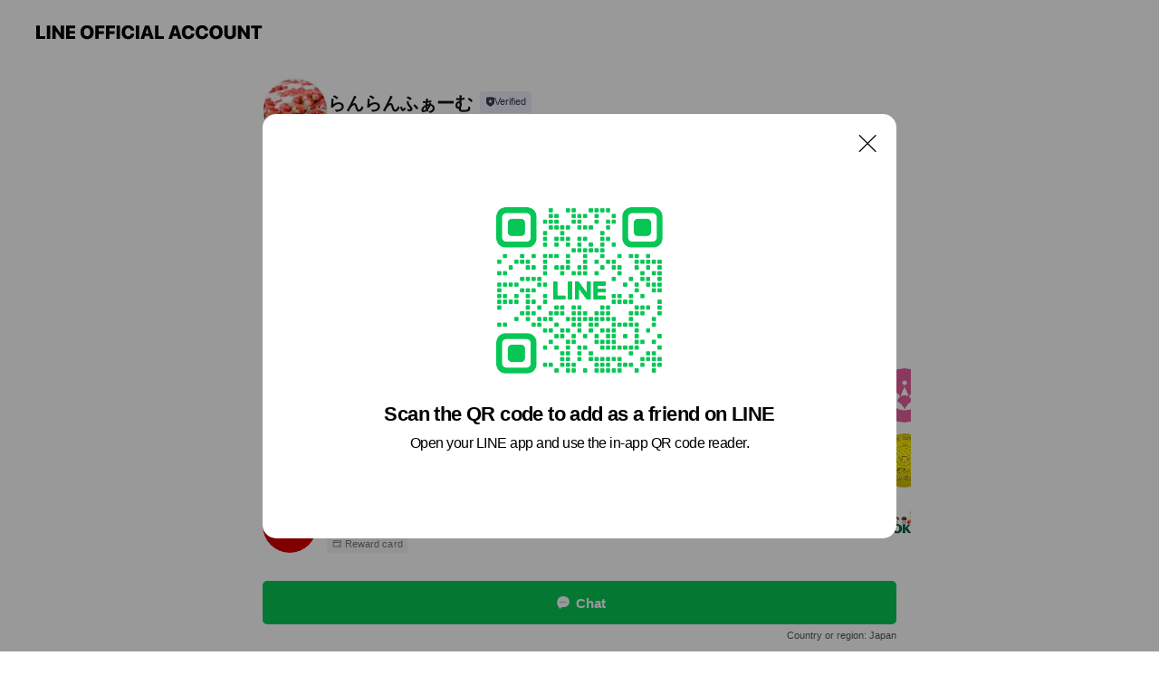

--- FILE ---
content_type: text/html; charset=utf-8
request_url: https://page.line.me/vjh7926m?openQrModal=true
body_size: 11518
content:
<!DOCTYPE html><html lang="en"><script id="oa-script-list" type="application/json">https://page.line-scdn.net/_next/static/chunks/pages/_app-c0b699a9d6347812.js,https://page.line-scdn.net/_next/static/chunks/pages/%5BsearchId%5D-b8e443852bbb5573.js</script><head><meta charSet="UTF-8"/><meta name="viewport" content="width=device-width,initial-scale=1,minimum-scale=1,maximum-scale=1,user-scalable=no,viewport-fit=cover"/><link rel="apple-touch-icon" sizes="180x180" href="https://page.line-scdn.net/favicons/apple-touch-icon.png"/><link rel="icon" type="image/png" sizes="32x32" href="https://page.line-scdn.net/favicons/favicon-32x32.png"/><link rel="icon" type="image/png" sizes="16x16" href="https://page.line-scdn.net/favicons/favicon-16x16.png&quot;"/><link rel="mask-icon" href="https://page.line-scdn.net/favicons/safari-pinned-tab.svg" color="#4ecd00"/><link rel="shortcut icon" href="https://page.line-scdn.net/favicons/favicon.ico"/><meta name="theme-color" content="#ffffff"/><meta property="og:image" content="https://page-share.line.me//%40vjh7926m/global/og_image.png?ts=1769074900132"/><meta name="twitter:card" content="summary_large_image"/><link rel="stylesheet" href="https://unpkg.com/swiper@6.8.1/swiper-bundle.min.css"/><title>らんらんふぁーむ | LINE Official Account</title><meta property="og:title" content="らんらんふぁーむ | LINE Official Account"/><meta name="twitter:title" content="らんらんふぁーむ | LINE Official Account"/><link rel="canonical" href="https://page.line.me/vjh7926m"/><meta property="line:service_name" content="Official Account"/><meta name="description" content="らんらんふぁーむ&#x27;s LINE official account profile page. Add them as a friend for the latest news."/><meta name="next-head-count" content="17"/><link rel="preload" href="https://page.line-scdn.net/_next/static/css/5066c0effeea9cdd.css" as="style"/><link rel="stylesheet" href="https://page.line-scdn.net/_next/static/css/5066c0effeea9cdd.css" data-n-g=""/><link rel="preload" href="https://page.line-scdn.net/_next/static/css/32cf1b1e6f7e57c2.css" as="style"/><link rel="stylesheet" href="https://page.line-scdn.net/_next/static/css/32cf1b1e6f7e57c2.css" data-n-p=""/><noscript data-n-css=""></noscript><script defer="" nomodule="" src="https://page.line-scdn.net/_next/static/chunks/polyfills-c67a75d1b6f99dc8.js"></script><script src="https://page.line-scdn.net/_next/static/chunks/webpack-53e0f634be95aa19.js" defer=""></script><script src="https://page.line-scdn.net/_next/static/chunks/framework-5d5971fdfab04833.js" defer=""></script><script src="https://page.line-scdn.net/_next/static/chunks/main-34d3f9ccc87faeb3.js" defer=""></script><script src="https://page.line-scdn.net/_next/static/chunks/e893f787-81841bf25f7a5b4d.js" defer=""></script><script src="https://page.line-scdn.net/_next/static/chunks/fd0ff8c8-d43e8626c80b2f59.js" defer=""></script><script src="https://page.line-scdn.net/_next/static/chunks/518-b33b01654ebc3704.js" defer=""></script><script src="https://page.line-scdn.net/_next/static/chunks/421-6db75eee1ddcc32a.js" defer=""></script><script src="https://page.line-scdn.net/_next/static/chunks/35-fb8646fb484f619c.js" defer=""></script><script src="https://page.line-scdn.net/_next/static/chunks/840-7f91c406241fc0b6.js" defer=""></script><script src="https://page.line-scdn.net/_next/static/chunks/137-ae3cbf072ff48020.js" defer=""></script><script src="https://page.line-scdn.net/_next/static/chunks/124-86d261272c7b9cdd.js" defer=""></script><script src="https://page.line-scdn.net/_next/static/chunks/693-01dc988928332a88.js" defer=""></script><script src="https://page.line-scdn.net/_next/static/chunks/716-15a06450f7be7982.js" defer=""></script><script src="https://page.line-scdn.net/_next/static/chunks/155-8eb63f2603fef270.js" defer=""></script><script src="https://page.line-scdn.net/_next/static/bbauL09QAT8MhModpG-Ma/_buildManifest.js" defer=""></script><script src="https://page.line-scdn.net/_next/static/bbauL09QAT8MhModpG-Ma/_ssgManifest.js" defer=""></script></head><body class=""><div id="__next"><div class="wrap main" style="--profile-button-color:#06c755" data-background="false" data-theme="true" data-js-top="true"><header id="header" class="header header_web"><div class="header_wrap"><span class="header_logo"><svg xmlns="http://www.w3.org/2000/svg" fill="none" viewBox="0 0 250 17" class="header_logo_image" role="img" aria-label="LINE OFFICIAL ACCOUNT" title="LINE OFFICIAL ACCOUNT"><path fill="#000" d="M.118 16V1.204H3.88v11.771h6.121V16zm11.607 0V1.204h3.763V16zm6.009 0V1.204h3.189l5.916 8.541h.072V1.204h3.753V16h-3.158l-5.947-8.634h-.072V16zm15.176 0V1.204h10.14v3.025h-6.377V7.15h5.998v2.83h-5.998v2.994h6.378V16zm23.235.267c-4.491 0-7.3-2.943-7.3-7.66v-.02c0-4.707 2.83-7.65 7.3-7.65 4.502 0 7.311 2.943 7.311 7.65v.02c0 4.717-2.8 7.66-7.311 7.66m0-3.118c2.153 0 3.486-1.763 3.486-4.542v-.02c0-2.8-1.363-4.533-3.486-4.533-2.102 0-3.466 1.723-3.466 4.532v.02c0 2.81 1.354 4.543 3.466 4.543M65.291 16V1.204h10.07v3.025h-6.306v3.373h5.732v2.881h-5.732V16zm11.731 0V1.204h10.07v3.025h-6.307v3.373h5.732v2.881h-5.732V16zm11.73 0V1.204h3.764V16zm12.797.267c-4.44 0-7.198-2.84-7.198-7.67v-.01c0-4.83 2.779-7.65 7.198-7.65 3.866 0 6.542 2.481 6.676 5.793v.103h-3.62l-.021-.154c-.235-1.538-1.312-2.625-3.035-2.625-2.06 0-3.363 1.692-3.363 4.522v.01c0 2.861 1.313 4.563 3.374 4.563 1.63 0 2.789-1.015 3.045-2.666l.02-.112h3.62l-.01.112c-.133 3.312-2.84 5.784-6.686 5.784m8.47-.267V1.204h3.763V16zm5.189 0 4.983-14.796h4.604L129.778 16h-3.947l-.923-3.25h-4.83l-.923 3.25zm7.249-11.577-1.6 5.62h3.271l-1.599-5.62zM131.204 16V1.204h3.763v11.771h6.121V16zm14.868 0 4.983-14.796h4.604L160.643 16h-3.948l-.923-3.25h-4.83L150.02 16zm7.249-11.577-1.599 5.62h3.271l-1.6-5.62zm14.653 11.844c-4.44 0-7.198-2.84-7.198-7.67v-.01c0-4.83 2.779-7.65 7.198-7.65 3.866 0 6.542 2.481 6.675 5.793v.103h-3.619l-.021-.154c-.236-1.538-1.312-2.625-3.035-2.625-2.061 0-3.363 1.692-3.363 4.522v.01c0 2.861 1.312 4.563 3.373 4.563 1.631 0 2.789-1.015 3.046-2.666l.02-.112h3.62l-.01.112c-.134 3.312-2.841 5.784-6.686 5.784m15.258 0c-4.44 0-7.198-2.84-7.198-7.67v-.01c0-4.83 2.778-7.65 7.198-7.65 3.866 0 6.542 2.481 6.675 5.793v.103h-3.619l-.021-.154c-.236-1.538-1.312-2.625-3.035-2.625-2.061 0-3.363 1.692-3.363 4.522v.01c0 2.861 1.312 4.563 3.373 4.563 1.631 0 2.789-1.015 3.046-2.666l.02-.112h3.62l-.011.112c-.133 3.312-2.84 5.784-6.685 5.784m15.36 0c-4.491 0-7.3-2.943-7.3-7.66v-.02c0-4.707 2.83-7.65 7.3-7.65 4.502 0 7.311 2.943 7.311 7.65v.02c0 4.717-2.799 7.66-7.311 7.66m0-3.118c2.154 0 3.487-1.763 3.487-4.542v-.02c0-2.8-1.364-4.533-3.487-4.533-2.102 0-3.466 1.723-3.466 4.532v.02c0 2.81 1.354 4.543 3.466 4.543m15.514 3.118c-3.855 0-6.367-2.184-6.367-5.517V1.204h3.763v9.187c0 1.723.923 2.758 2.615 2.758 1.681 0 2.604-1.035 2.604-2.758V1.204h3.763v9.546c0 3.322-2.491 5.517-6.378 5.517M222.73 16V1.204h3.189l5.916 8.541h.072V1.204h3.753V16h-3.158l-5.947-8.634h-.072V16zm18.611 0V4.229h-4.081V1.204h11.915v3.025h-4.081V16z"></path></svg></span></div></header><div class="container"><div data-intersection-target="profileFace" class="_root_f63qr_2 _modeLiffApp_f63qr_155"><div class="_account_f63qr_11"><div class="_accountHead_f63qr_16"><div class="_accountHeadIcon_f63qr_22"><a class="_accountHeadIconLink_f63qr_31" href="/vjh7926m/profile/img"><div class="_root_19dwp_1"><img class="_thumbnailImage_19dwp_8" src="https://profile.line-scdn.net/0hsLX4f67MLGNlTQAGUrlTNFkIIg4SYyorHSxkA0dPc1VBfDs8UC9gUEhLJlZLf2g9Xi5kBBVNdVQb/preview" alt="Show profile photo" width="70" height="70"/></div></a></div><div class="_accountHeadContents_f63qr_34"><h1 class="_accountHeadTitle_f63qr_37"><span class="_accountHeadTitleText_f63qr_51">らんらんふぁーむ</span><button type="button" class="_accountHeadBadge_f63qr_54" aria-label="Show account info"><span class="_root_4p75h_1 _typeCertified_4p75h_20"><span class="_icon_4p75h_17"><span role="img" aria-label="Verification status" class="la labs _iconImage_4p75h_17" style="width:11px;aspect-ratio:1;display:inline-grid;place-items:stretch"><svg xmlns="http://www.w3.org/2000/svg" data-laicon-version="10.2" viewBox="0 0 20 20" fill="currentColor"><g transform="translate(-2 -2)"><path d="M12 2.5c-3.7 0-6.7.7-7.8 1-.3.2-.5.5-.5.8v8.9c0 3.2 4.2 6.3 8 8.2.1 0 .2.1.3.1s.2 0 .3-.1c3.9-1.9 8-5 8-8.2V4.3c0-.3-.2-.6-.5-.7-1.1-.3-4.1-1.1-7.8-1.1zm0 4.2 1.2 2.7 2.7.3-1.9 2 .4 2.8-2.4-1.2-2.4 1.3.4-2.8-1.9-2 2.7-.3L12 6.7z"/></g></svg></span></span><span class="_label_4p75h_42">Verified</span></span></button></h1><div class="_accountHeadSubTexts_f63qr_58"><p class="_accountHeadSubText_f63qr_58">Friends<!-- --> <!-- -->1,046</p></div></div></div><div class="_accountInfo_f63qr_73"><p class="_accountInfoText_f63qr_85">上毛町でいちご狩り</p><p class="_accountInfoText_f63qr_85">福岡県 築上郡上毛町 吉岡609-19</p></div><div class="_actionButtons_f63qr_152"><div><div class="_root_1nhde_1"><button type="button" class="_button_1nhde_9"><span class="_icon_1nhde_31"><span role="img" class="la lar" style="width:14px;aspect-ratio:1;display:inline-grid;place-items:stretch"><svg xmlns="http://www.w3.org/2000/svg" data-laicon-version="15.0" viewBox="0 0 20 20" fill="currentColor"><g transform="translate(-2 -2)"><path d="M11.8722 10.2255a.9.9 0 1 0 0 1.8.9.9 0 0 0 0-1.8Zm-3.5386 0a.9.9 0 1 0 0 1.8.9.9 0 0 0 0-1.8Zm7.0767 0a.9.9 0 1 0 0 1.8.9.9 0 0 0 0-1.8Z"/><path d="M6.5966 6.374c-1.256 1.2676-1.988 3.1338-1.988 5.5207 0 2.8387 1.6621 5.3506 2.8876 6.8107.6247-.8619 1.6496-1.7438 3.2265-1.7444h.0015l2.2892-.0098h.0028c3.4682 0 6.2909-2.8223 6.2909-6.2904 0-1.9386-.7072-3.4895-1.9291-4.5632C16.1475 5.0163 14.3376 4.37 12.0582 4.37c-2.3602 0-4.2063.7369-5.4616 2.004Zm-.9235-.915C7.2185 3.8991 9.4223 3.07 12.0582 3.07c2.5189 0 4.6585.7159 6.1779 2.051 1.5279 1.3427 2.371 3.2622 2.371 5.5398 0 4.1857-3.4041 7.5896-7.5894 7.5904h-.0015l-2.2892.0098h-.0028c-1.33 0-2.114.9634-2.5516 1.8265l-.4192.8269-.6345-.676c-1.2252-1.3055-3.8103-4.4963-3.8103-8.3437 0-2.6555.8198-4.8767 2.3645-6.4358Z"/></g></svg></span></span><span class="_label_1nhde_14">Chat</span></button></div><div class="_root_1nhde_1"><button type="button" class="_button_1nhde_9"><span class="_icon_1nhde_31"><span role="img" class="la lar" style="width:14px;aspect-ratio:1;display:inline-grid;place-items:stretch"><svg xmlns="http://www.w3.org/2000/svg" data-laicon-version="15.0" viewBox="0 0 20 20" fill="currentColor"><g transform="translate(-2 -2)"><path d="m7.2948 4.362 2.555 2.888a.137.137 0 0 1-.005.188l-1.771 1.771a.723.723 0 0 0-.183.316.8889.8889 0 0 0-.031.215 1.42 1.42 0 0 0 .038.351c.052.23.16.51.333.836.348.654.995 1.551 2.143 2.699 1.148 1.148 2.045 1.795 2.7 2.144.325.173.605.28.835.332.113.025.233.042.351.038a.8881.8881 0 0 0 .215-.031.7244.7244 0 0 0 .316-.183l1.771-1.772a.1367.1367 0 0 1 .188-.005l2.889 2.556a.9241.9241 0 0 1 .04 1.346l-1.5 1.5c-.11.11-.4.28-.93.358-.516.076-1.21.058-2.06-.153-1.7-.422-4.002-1.608-6.67-4.276-2.667-2.667-3.853-4.97-4.275-6.668-.21-.851-.23-1.545-.153-2.06.079-.53.248-.821.358-.93l1.5-1.501a.9239.9239 0 0 1 1.346.04v.001Zm.973-.862a2.224 2.224 0 0 0-3.238-.099l-1.5 1.5c-.376.377-.623.97-.725 1.66-.104.707-.068 1.573.178 2.564.492 1.982 1.827 4.484 4.618 7.274 2.79 2.791 5.292 4.126 7.275 4.618.99.246 1.856.282 2.563.178.69-.102 1.283-.349 1.66-.725l1.5-1.5a2.2247 2.2247 0 0 0 .4408-2.5167 2.2252 2.2252 0 0 0-.5398-.7213l-2.889-2.557a1.4369 1.4369 0 0 0-1.968.06l-1.565 1.565a2.7941 2.7941 0 0 1-.393-.177c-.509-.27-1.305-.828-2.392-1.915-1.087-1.088-1.644-1.883-1.915-2.392a2.6894 2.6894 0 0 1-.177-.393l1.564-1.565c.537-.537.563-1.4.06-1.968L8.2678 3.5Z"/></g></svg></span></span><span class="_label_1nhde_14">Call</span></button></div><div class="_root_1nhde_1"><a role="button" href="https://line.me/R/home/public/main?id=vjh7926m&amp;utm_source=businessprofile&amp;utm_medium=action_btn" class="_button_1nhde_9"><span class="_icon_1nhde_31"><span role="img" class="la lar" style="width:14px;aspect-ratio:1;display:inline-grid;place-items:stretch"><svg xmlns="http://www.w3.org/2000/svg" data-laicon-version="15.0" viewBox="0 0 20 20" fill="currentColor"><g transform="translate(-2 -2)"><path d="M6.0001 4.5104a.35.35 0 0 0-.35.35v14.2792a.35.35 0 0 0 .35.35h12a.35.35 0 0 0 .35-.35V4.8604a.35.35 0 0 0-.35-.35h-12Zm-1.65.35c0-.9112.7387-1.65 1.65-1.65h12c.9113 0 1.65.7388 1.65 1.65v14.2792c0 .9113-.7387 1.65-1.65 1.65h-12c-.9113 0-1.65-.7387-1.65-1.65V4.8604Z"/><path d="M15.0534 12.65H8.9468v-1.3h6.1066v1.3Zm0-3.3413H8.9468v-1.3h6.1066v1.3Zm0 6.6827H8.9468v-1.3h6.1066v1.3Z"/></g></svg></span></span><span class="_label_1nhde_14">Posts</span></a></div></div></div></div></div><div class="content"><section class="section section_recommend" id="plugin-recommendation-RecommendationPlugin" data-js-plugin="recommendation"><a target="_self" rel="noopener" href="https://liff.line.me/1654867680-wGKa63aV/?utm_source=oaprofile&amp;utm_medium=recommend" class="link"><h2 class="title_section" data-testid="plugin-header"><span class="title">You might like</span><span class="text_more">See more</span></h2></a><section class="RecommendationPlugin_subSection__nWfpQ"><h3 class="RecommendationPlugin_subTitle__EGDML">Accounts others are viewing</h3><div class="swiper-container"><div class="swiper-wrapper"><div class="swiper-slide"><div class="recommend_list"><div class="recommend_item" id="recommend-item-1"><a target="_self" rel="noopener" href="https://page.line.me/866lvhuf?openerPlatform=liff&amp;openerKey=profileRecommend" class="link"><div class="thumb"><img src="https://profile.line-scdn.net/0h3sGGT-_RbFx6PnpEHmwTC0Z7YjENEGoUAlggOFY7YjkCDCpdFQtwOFg-YTkCWyIORFwnOlpsMj8D/preview" class="image" alt=""/></div><div class="info"><strong class="info_name"><i class="icon_certified"></i>JAアグリランド産直</strong><div class="info_detail"><span class="friend">9,838 friends</span></div></div></a></div><div class="recommend_item" id="recommend-item-2"><a target="_self" rel="noopener" href="https://page.line.me/133bqmob?openerPlatform=liff&amp;openerKey=profileRecommend" class="link"><div class="thumb"><img src="https://profile.line-scdn.net/0h2htgTMkCbUdJHnzyKTgSEHVbYyo-MGsPMXtyKDkaNCBsJyoRdi1wdj8XMHE0JnoZcCt3IG8WM3Rk/preview" class="image" alt=""/></div><div class="info"><strong class="info_name"><i class="icon_certified"></i>JA山口県</strong><div class="info_detail"><span class="friend">30,813 friends</span></div></div></a></div><div class="recommend_item" id="recommend-item-3"><a target="_self" rel="noopener" href="https://page.line.me/828rlzds?openerPlatform=liff&amp;openerKey=profileRecommend" class="link"><div class="thumb"><img src="https://profile.line-scdn.net/0hxunwd1dgJ1pTDjmNC8BYDW9LKTckICESKz87On8LfGp9NmBfPGs6bn8Gfz1_NmMIbmE4OHUMem9_/preview" class="image" alt=""/></div><div class="info"><strong class="info_name"><i class="icon_certified"></i>苺舎 | いちご狩り・直売</strong><div class="info_detail"><span class="friend">266 friends</span></div><div class="common_label"><strong class="label"><i class="icon"><svg width="13" height="12" viewBox="0 0 13 12" fill="none" xmlns="http://www.w3.org/2000/svg"><path fill-rule="evenodd" clip-rule="evenodd" d="M11.1 2.14H2.7a.576.576 0 00-.575.576v6.568c0 .317.258.575.575.575h8.4a.576.576 0 00.575-.575V2.716a.576.576 0 00-.575-.575zm-.076 2.407V9.21h-8.25V4.547h8.25zm0-.65V2.791h-8.25v1.106h8.25z" fill="#777"></path><path d="M11.024 9.209v.1h.1v-.1h-.1zm0-4.662h.1v-.1h-.1v.1zM2.774 9.21h-.1v.1h.1v-.1zm0-4.662v-.1h-.1v.1h.1zm8.25-.65v.1h.1v-.1h-.1zm0-1.106h.1v-.1h-.1v.1zm-8.25 0v-.1h-.1v.1h.1zm0 1.106h-.1v.1h.1v-.1zM2.7 2.241h8.4v-.2H2.7v.2zm-.475.475c0-.262.213-.475.475-.475v-.2a.676.676 0 00-.675.675h.2zm0 6.568V2.716h-.2v6.568h.2zm.475.475a.476.476 0 01-.475-.475h-.2c0 .372.303.675.675.675v-.2zm8.4 0H2.7v.2h8.4v-.2zm.475-.475a.476.476 0 01-.475.475v.2a.676.676 0 00.675-.675h-.2zm0-6.568v6.568h.2V2.716h-.2zM11.1 2.24c.262 0 .475.213.475.475h.2a.676.676 0 00-.675-.675v.2zm.024 6.968V4.547h-.2V9.21h.2zm-8.35.1h8.25v-.2h-8.25v.2zm-.1-4.762V9.21h.2V4.547h-.2zm8.35-.1h-8.25v.2h8.25v-.2zm.1-.55V2.791h-.2v1.106h.2zm-.1-1.206h-8.25v.2h8.25v-.2zm-8.35.1v1.106h.2V2.791h-.2zm.1 1.206h8.25v-.2h-8.25v.2zm6.467 2.227l-.296.853-.904.019.72.545-.261.865.741-.516.742.516-.262-.865.72-.545-.903-.019-.297-.853z" fill="#777"></path></svg></i><span class="text">Reward card</span></strong></div></div></a></div></div></div><div class="swiper-slide"><div class="recommend_list"><div class="recommend_item" id="recommend-item-4"><a target="_self" rel="noopener" href="https://page.line.me/874bvskl?openerPlatform=liff&amp;openerKey=profileRecommend" class="link"><div class="thumb"><img src="https://profile.line-scdn.net/0h_ruejyZoAF1IHCvswUh_CnRZDjA_MgYVMHIbMjhODWw3KRVcJChOaWxMCm5kKkQOISlOPGxIV281/preview" class="image" alt=""/></div><div class="info"><strong class="info_name"><i class="icon_certified"></i>岸田の畑</strong><div class="info_detail"><span class="friend">20,972 friends</span></div><div class="common_label"><strong class="label"><i class="icon"><svg width="13" height="12" viewBox="0 0 13 12" fill="none" xmlns="http://www.w3.org/2000/svg"><path fill-rule="evenodd" clip-rule="evenodd" d="M11.1 2.14H2.7a.576.576 0 00-.575.576v6.568c0 .317.258.575.575.575h8.4a.576.576 0 00.575-.575V2.716a.576.576 0 00-.575-.575zm-.076 2.407V9.21h-8.25V4.547h8.25zm0-.65V2.791h-8.25v1.106h8.25z" fill="#777"></path><path d="M11.024 9.209v.1h.1v-.1h-.1zm0-4.662h.1v-.1h-.1v.1zM2.774 9.21h-.1v.1h.1v-.1zm0-4.662v-.1h-.1v.1h.1zm8.25-.65v.1h.1v-.1h-.1zm0-1.106h.1v-.1h-.1v.1zm-8.25 0v-.1h-.1v.1h.1zm0 1.106h-.1v.1h.1v-.1zM2.7 2.241h8.4v-.2H2.7v.2zm-.475.475c0-.262.213-.475.475-.475v-.2a.676.676 0 00-.675.675h.2zm0 6.568V2.716h-.2v6.568h.2zm.475.475a.476.476 0 01-.475-.475h-.2c0 .372.303.675.675.675v-.2zm8.4 0H2.7v.2h8.4v-.2zm.475-.475a.476.476 0 01-.475.475v.2a.676.676 0 00.675-.675h-.2zm0-6.568v6.568h.2V2.716h-.2zM11.1 2.24c.262 0 .475.213.475.475h.2a.676.676 0 00-.675-.675v.2zm.024 6.968V4.547h-.2V9.21h.2zm-8.35.1h8.25v-.2h-8.25v.2zm-.1-4.762V9.21h.2V4.547h-.2zm8.35-.1h-8.25v.2h8.25v-.2zm.1-.55V2.791h-.2v1.106h.2zm-.1-1.206h-8.25v.2h8.25v-.2zm-8.35.1v1.106h.2V2.791h-.2zm.1 1.206h8.25v-.2h-8.25v.2zm6.467 2.227l-.296.853-.904.019.72.545-.261.865.741-.516.742.516-.262-.865.72-.545-.903-.019-.297-.853z" fill="#777"></path></svg></i><span class="text">Reward card</span></strong></div></div></a></div><div class="recommend_item" id="recommend-item-5"><a target="_self" rel="noopener" href="https://page.line.me/565ujetq?openerPlatform=liff&amp;openerKey=profileRecommend" class="link"><div class="thumb"><img src="https://profile.line-scdn.net/0hBdiQGP3lHUtUKArb8fJiHGhtEyYjBhsDLE5aeXF9R3l_T15Oa0lTLSF9FnkuH1tOPEdTfnJ6F359/preview" class="image" alt=""/></div><div class="info"><strong class="info_name"><i class="icon_certified"></i>「金のめし丸」県産米</strong><div class="info_detail"><span class="friend">53,483 friends</span></div></div></a></div><div class="recommend_item" id="recommend-item-6"><a target="_self" rel="noopener" href="https://page.line.me/410vhukf?openerPlatform=liff&amp;openerKey=profileRecommend" class="link"><div class="thumb"><img src="https://profile.line-scdn.net/0hOUXuplbVEHplDA5daRFvLVlJHhcSIhYyHTheGkIFHB9LOAUoXT5XH0gET08daFIuWWsNTEIMHklL/preview" class="image" alt=""/></div><div class="info"><strong class="info_name"><i class="icon_certified"></i>ホクト</strong><div class="info_detail"><span class="friend">38,425 friends</span></div></div></a></div></div></div><div class="swiper-slide"><div class="recommend_list"><div class="recommend_item" id="recommend-item-7"><a target="_self" rel="noopener" href="https://page.line.me/045rcdff?openerPlatform=liff&amp;openerKey=profileRecommend" class="link"><div class="thumb"><img src="https://profile.line-scdn.net/0hZTM85HGIBXtwQRffCUF6LEwECxYHbwMzCHRISlUUWUoOcEd4SS9KHVFGDkJYdkosGyROGlxICxsJ/preview" class="image" alt=""/></div><div class="info"><strong class="info_name"><i class="icon_certified"></i>136 Bakery 福津店</strong><div class="info_detail"><span class="friend">1,395 friends</span></div></div></a></div><div class="recommend_item" id="recommend-item-8"><a target="_self" rel="noopener" href="https://page.line.me/190ywpjv?openerPlatform=liff&amp;openerKey=profileRecommend" class="link"><div class="thumb"><img src="https://profile.line-scdn.net/0h4uqrjGiYa1pMC33bFKEUDXBOZTc7JW0SNGV0PD0MNz00PiheJD0hb20OZz9oPnlYcTpxaW0PMm8y/preview" class="image" alt=""/></div><div class="info"><strong class="info_name"><i class="icon_certified"></i>唐揚げ専門店　唐〇本店</strong><div class="info_detail"><span class="friend">2,545 friends</span></div><div class="common_label"><strong class="label"><i class="icon"><svg width="13" height="12" viewBox="0 0 13 12" fill="none" xmlns="http://www.w3.org/2000/svg"><path fill-rule="evenodd" clip-rule="evenodd" d="M11.1 2.14H2.7a.576.576 0 00-.575.576v6.568c0 .317.258.575.575.575h8.4a.576.576 0 00.575-.575V2.716a.576.576 0 00-.575-.575zm-.076 2.407V9.21h-8.25V4.547h8.25zm0-.65V2.791h-8.25v1.106h8.25z" fill="#777"></path><path d="M11.024 9.209v.1h.1v-.1h-.1zm0-4.662h.1v-.1h-.1v.1zM2.774 9.21h-.1v.1h.1v-.1zm0-4.662v-.1h-.1v.1h.1zm8.25-.65v.1h.1v-.1h-.1zm0-1.106h.1v-.1h-.1v.1zm-8.25 0v-.1h-.1v.1h.1zm0 1.106h-.1v.1h.1v-.1zM2.7 2.241h8.4v-.2H2.7v.2zm-.475.475c0-.262.213-.475.475-.475v-.2a.676.676 0 00-.675.675h.2zm0 6.568V2.716h-.2v6.568h.2zm.475.475a.476.476 0 01-.475-.475h-.2c0 .372.303.675.675.675v-.2zm8.4 0H2.7v.2h8.4v-.2zm.475-.475a.476.476 0 01-.475.475v.2a.676.676 0 00.675-.675h-.2zm0-6.568v6.568h.2V2.716h-.2zM11.1 2.24c.262 0 .475.213.475.475h.2a.676.676 0 00-.675-.675v.2zm.024 6.968V4.547h-.2V9.21h.2zm-8.35.1h8.25v-.2h-8.25v.2zm-.1-4.762V9.21h.2V4.547h-.2zm8.35-.1h-8.25v.2h8.25v-.2zm.1-.55V2.791h-.2v1.106h.2zm-.1-1.206h-8.25v.2h8.25v-.2zm-8.35.1v1.106h.2V2.791h-.2zm.1 1.206h8.25v-.2h-8.25v.2zm6.467 2.227l-.296.853-.904.019.72.545-.261.865.741-.516.742.516-.262-.865.72-.545-.903-.019-.297-.853z" fill="#777"></path></svg></i><span class="text">Reward card</span></strong></div></div></a></div><div class="recommend_item" id="recommend-item-9"><a target="_self" rel="noopener" href="https://page.line.me/709npdeh?openerPlatform=liff&amp;openerKey=profileRecommend" class="link"><div class="thumb"><img src="https://profile.line-scdn.net/0h4yhKhNfJa1ZVMn7iJKwUAWl3ZTsiHG0eLVUtMHYwYTF6AyVUPlcnM3M1MW4sVihXaVAgOHhmYjQv/preview" class="image" alt=""/></div><div class="info"><strong class="info_name"><i class="icon_certified"></i>フードウェイ本城店</strong><div class="info_detail"><span class="friend">2,038 friends</span></div></div></a></div></div></div><div class="swiper-slide"><div class="recommend_list"><div class="recommend_item" id="recommend-item-10"><a target="_self" rel="noopener" href="https://page.line.me/222ccmas?openerPlatform=liff&amp;openerKey=profileRecommend" class="link"><div class="thumb"><img src="https://profile.line-scdn.net/0hNpoGj8KnEV9SPg-rrTZuCG57HzIlEBcXKgxZOiJtHDh2WlRZOQ1baiJqTzx6WwYAbQ1aPnA3Smh8/preview" class="image" alt=""/></div><div class="info"><strong class="info_name"><i class="icon_certified"></i>ビッグボーイ戸畑一枝</strong><div class="info_detail"><span class="friend">781 friends</span></div></div></a></div><div class="recommend_item" id="recommend-item-11"><a target="_self" rel="noopener" href="https://page.line.me/427mufbi?openerPlatform=liff&amp;openerKey=profileRecommend" class="link"><div class="thumb"><img src="https://profile.line-scdn.net/0hRiM3caZlDUZwSh24s1NyEUwPAysHZAsOCCxEIFMdU3AJeEsQTn5BIFEYUXMPLkoYRCgQcF1KB3AK/preview" class="image" alt=""/></div><div class="info"><strong class="info_name"><i class="icon_certified"></i>南風本城店</strong><div class="info_detail"><span class="friend">635 friends</span></div><div class="common_label"><strong class="label"><i class="icon"><svg width="12" height="12" viewBox="0 0 12 12" fill="none" xmlns="http://www.w3.org/2000/svg"><path fill-rule="evenodd" clip-rule="evenodd" d="M8.95 1.4L7.892 4.531c-.006.019-.003.076-.002.115l.002.034v5.848H2.006a.606.606 0 01-.606-.606V4.766c0-.057.008-.114.024-.168l1.05-2.76a.607.607 0 01.583-.438H8.95zm-1.184.85h-4.54L2.25 4.816v4.862h4.792V4.685a3.659 3.659 0 01-.003-.147.917.917 0 01.04-.255l.003-.012.684-2.021z" fill="#777"></path><path fill-rule="evenodd" clip-rule="evenodd" d="M6.1 4H3.87c-.177 0-.32-.18-.32-.4 0-.221.143-.4.32-.4H6.1c.176 0 .319.179.319.4 0 .22-.143.4-.32.4zm3.4 6.53c.567 0 1.027-.53 1.027-1.03V3.948l-.729-2.142A.6.6 0 009.23 1.4H8.1l-1 2.98v6.15h2.4zm0-.85c.012 0 .057-.007.111-.064a.289.289 0 00.056-.082c.01-.022.01-.034.01-.035V4.09l-.626-1.84h-.34L7.95 4.52v5.16H9.5z" fill="#777"></path></svg></i><span class="text">Takeout</span></strong></div></div></a></div><div class="recommend_item" id="recommend-item-12"><a target="_self" rel="noopener" href="https://page.line.me/451embys?openerPlatform=liff&amp;openerKey=profileRecommend" class="link"><div class="thumb"><img src="https://profile.line-scdn.net/0hGJiKsp4JGGVUMghxgtJnMmh3FggjHB4tLFdVU3YxFVV5BghhPARSUyJlElR9BlZmYVZTC3NlRF0r/preview" class="image" alt=""/></div><div class="info"><strong class="info_name"><i class="icon_certified"></i>ジョリーパスタ直方店</strong><div class="info_detail"><span class="friend">207 friends</span></div></div></a></div></div></div><div class="swiper-slide"><div class="recommend_list"><div class="recommend_item" id="recommend-item-13"><a target="_self" rel="noopener" href="https://page.line.me/160xvagb?openerPlatform=liff&amp;openerKey=profileRecommend" class="link"><div class="thumb"><img src="https://profile.line-scdn.net/0htUfVqnKFK3pbLwN2aYRULWdqJRcsAS0yI0g0Gy4tIE4kGG8uYEtnHSoocB50HG98Mk1sSCotc0Mm/preview" class="image" alt=""/></div><div class="info"><strong class="info_name"><i class="icon_certified"></i>北九州ラビット</strong><div class="info_detail"><span class="friend">903 friends</span></div></div></a></div><div class="recommend_item" id="recommend-item-14"><a target="_self" rel="noopener" href="https://page.line.me/133qdtxc?openerPlatform=liff&amp;openerKey=profileRecommend" class="link"><div class="thumb"><img src="https://profile.line-scdn.net/0hwoe2u304KEBYSzsY06dXF2QOJi0vZS4IICxjInQbfiN1fzxBYitndnVCIXMme2wQZSgwcnxJdHki/preview" class="image" alt=""/></div><div class="info"><strong class="info_name"><i class="icon_certified"></i>C’est mignon[セミニヨン]</strong><div class="info_detail"><span class="friend">157 friends</span></div></div></a></div><div class="recommend_item" id="recommend-item-15"><a target="_self" rel="noopener" href="https://page.line.me/251aohvq?openerPlatform=liff&amp;openerKey=profileRecommend" class="link"><div class="thumb"><img src="https://profile.line-scdn.net/0hJXMX5_QsFXdwIQUa2lRqIExkGxoHDxM_CBBbEAd1GRJbE1IjGEJSQlx2HxRZFFshSxINQgZ1TERY/preview" class="image" alt=""/></div><div class="info"><strong class="info_name"><i class="icon_certified"></i>あぷろ黒崎店</strong><div class="info_detail"><span class="friend">517 friends</span></div><div class="common_label"><strong class="label"><i class="icon"><svg width="12" height="12" viewBox="0 0 12 12" fill="none" xmlns="http://www.w3.org/2000/svg"><path fill-rule="evenodd" clip-rule="evenodd" d="M8.95 1.4L7.892 4.531c-.006.019-.003.076-.002.115l.002.034v5.848H2.006a.606.606 0 01-.606-.606V4.766c0-.057.008-.114.024-.168l1.05-2.76a.607.607 0 01.583-.438H8.95zm-1.184.85h-4.54L2.25 4.816v4.862h4.792V4.685a3.659 3.659 0 01-.003-.147.917.917 0 01.04-.255l.003-.012.684-2.021z" fill="#777"></path><path fill-rule="evenodd" clip-rule="evenodd" d="M6.1 4H3.87c-.177 0-.32-.18-.32-.4 0-.221.143-.4.32-.4H6.1c.176 0 .319.179.319.4 0 .22-.143.4-.32.4zm3.4 6.53c.567 0 1.027-.53 1.027-1.03V3.948l-.729-2.142A.6.6 0 009.23 1.4H8.1l-1 2.98v6.15h2.4zm0-.85c.012 0 .057-.007.111-.064a.289.289 0 00.056-.082c.01-.022.01-.034.01-.035V4.09l-.626-1.84h-.34L7.95 4.52v5.16H9.5z" fill="#777"></path></svg></i><span class="text">Takeout</span></strong></div></div></a></div></div></div><div class="swiper-slide"><div class="recommend_list"><div class="recommend_item" id="recommend-item-16"><a target="_self" rel="noopener" href="https://page.line.me/082jxvqg?openerPlatform=liff&amp;openerKey=profileRecommend" class="link"><div class="thumb"><img src="https://profile.line-scdn.net/0hCxrEbJEGHFdPPAyzAjtjAHN5Ejo4EhofN1NTZmk0Qm5iW19UcF8HMTo9RjdkCQgGJlMGNGtrRjdi/preview" class="image" alt=""/></div><div class="info"><strong class="info_name"><i class="icon_certified"></i>ピザポケット くりえいと宗像店</strong><div class="info_detail"><span class="friend">2,277 friends</span></div><div class="common_label"><strong class="label"><i class="icon"><svg width="12" height="12" viewBox="0 0 12 12" fill="none" xmlns="http://www.w3.org/2000/svg"><path fill-rule="evenodd" clip-rule="evenodd" d="M1.675 2.925v6.033h.926l.923-.923.923.923h5.878V2.925H4.447l-.923.923-.923-.923h-.926zm-.85-.154c0-.384.312-.696.696-.696h1.432l.571.571.572-.571h6.383c.385 0 .696.312.696.696v6.341a.696.696 0 01-.696.696H4.096l-.572-.571-.571.571H1.52a.696.696 0 01-.696-.696V2.771z" fill="#777"></path><path fill-rule="evenodd" clip-rule="evenodd" d="M3.025 4.909v-.65h1v.65h-1zm0 1.357v-.65h1v.65h-1zm0 1.358v-.65h1v.65h-1z" fill="#777"></path></svg></i><span class="text">Coupons</span></strong></div></div></a></div><div class="recommend_item" id="recommend-item-17"><a target="_self" rel="noopener" href="https://page.line.me/tos9263o?openerPlatform=liff&amp;openerKey=profileRecommend" class="link"><div class="thumb"><img src="https://profile.line-scdn.net/0hmW7WWMO5MngKLht8C_JNLzZrPBV9ADQwch18Sygoak5zSnEpNh18SSp9aEkhSnUuMB15GSl5OUAn/preview" class="image" alt=""/></div><div class="info"><strong class="info_name"><i class="icon_certified"></i>とりあえず吾平 福岡中間店</strong><div class="info_detail"><span class="friend">3,508 friends</span></div><div class="common_label"><strong class="label"><i class="icon"><svg width="12" height="12" viewBox="0 0 12 12" fill="none" xmlns="http://www.w3.org/2000/svg"><path fill-rule="evenodd" clip-rule="evenodd" d="M1.675 2.925v6.033h.926l.923-.923.923.923h5.878V2.925H4.447l-.923.923-.923-.923h-.926zm-.85-.154c0-.384.312-.696.696-.696h1.432l.571.571.572-.571h6.383c.385 0 .696.312.696.696v6.341a.696.696 0 01-.696.696H4.096l-.572-.571-.571.571H1.52a.696.696 0 01-.696-.696V2.771z" fill="#777"></path><path fill-rule="evenodd" clip-rule="evenodd" d="M3.025 4.909v-.65h1v.65h-1zm0 1.357v-.65h1v.65h-1zm0 1.358v-.65h1v.65h-1z" fill="#777"></path></svg></i><span class="text">Coupons</span></strong><strong class="label"><i class="icon"><svg width="13" height="12" viewBox="0 0 13 12" fill="none" xmlns="http://www.w3.org/2000/svg"><path fill-rule="evenodd" clip-rule="evenodd" d="M11.1 2.14H2.7a.576.576 0 00-.575.576v6.568c0 .317.258.575.575.575h8.4a.576.576 0 00.575-.575V2.716a.576.576 0 00-.575-.575zm-.076 2.407V9.21h-8.25V4.547h8.25zm0-.65V2.791h-8.25v1.106h8.25z" fill="#777"></path><path d="M11.024 9.209v.1h.1v-.1h-.1zm0-4.662h.1v-.1h-.1v.1zM2.774 9.21h-.1v.1h.1v-.1zm0-4.662v-.1h-.1v.1h.1zm8.25-.65v.1h.1v-.1h-.1zm0-1.106h.1v-.1h-.1v.1zm-8.25 0v-.1h-.1v.1h.1zm0 1.106h-.1v.1h.1v-.1zM2.7 2.241h8.4v-.2H2.7v.2zm-.475.475c0-.262.213-.475.475-.475v-.2a.676.676 0 00-.675.675h.2zm0 6.568V2.716h-.2v6.568h.2zm.475.475a.476.476 0 01-.475-.475h-.2c0 .372.303.675.675.675v-.2zm8.4 0H2.7v.2h8.4v-.2zm.475-.475a.476.476 0 01-.475.475v.2a.676.676 0 00.675-.675h-.2zm0-6.568v6.568h.2V2.716h-.2zM11.1 2.24c.262 0 .475.213.475.475h.2a.676.676 0 00-.675-.675v.2zm.024 6.968V4.547h-.2V9.21h.2zm-8.35.1h8.25v-.2h-8.25v.2zm-.1-4.762V9.21h.2V4.547h-.2zm8.35-.1h-8.25v.2h8.25v-.2zm.1-.55V2.791h-.2v1.106h.2zm-.1-1.206h-8.25v.2h8.25v-.2zm-8.35.1v1.106h.2V2.791h-.2zm.1 1.206h8.25v-.2h-8.25v.2zm6.467 2.227l-.296.853-.904.019.72.545-.261.865.741-.516.742.516-.262-.865.72-.545-.903-.019-.297-.853z" fill="#777"></path></svg></i><span class="text">Reward card</span></strong></div></div></a></div><div class="recommend_item" id="recommend-item-18"><a target="_self" rel="noopener" href="https://page.line.me/423hulnb?openerPlatform=liff&amp;openerKey=profileRecommend" class="link"><div class="thumb"><img src="https://profile.line-scdn.net/0hjXkhgXqkNXdWESe9P_BKIGpUOxohPzM_LnUtEnsQbEZ6IHApb3d8QyQXaU5zKXVyOXZ_RXJGakB_/preview" class="image" alt=""/></div><div class="info"><strong class="info_name"><i class="icon_certified"></i>タイヤ館 則松</strong><div class="info_detail"><span class="friend">581 friends</span></div></div></a></div></div></div><div class="swiper-slide"><div class="recommend_list"><div class="recommend_item" id="recommend-item-19"><a target="_self" rel="noopener" href="https://page.line.me/132epxac?openerPlatform=liff&amp;openerKey=profileRecommend" class="link"><div class="thumb"><img src="https://profile.line-scdn.net/0hajeB5XNzPkVYOy_j1ddBEmR-MCgvFTgNIA5zKn84NHdyWH9AYlsmcX5pMydwA3sQbA93dykyaHIg/preview" class="image" alt=""/></div><div class="info"><strong class="info_name"><i class="icon_certified"></i>マルキョウ　曽根店</strong><div class="info_detail"><span class="friend">986 friends</span></div></div></a></div><div class="recommend_item" id="recommend-item-20"><a target="_self" rel="noopener" href="https://page.line.me/542metyb?openerPlatform=liff&amp;openerKey=profileRecommend" class="link"><div class="thumb"><img src="https://profile.line-scdn.net/0hXfKb5YDcB0l2GxgDG_B4HkpeCSQBNQEBDnVAKwYbDikOIxUZTi5NJlsbW3kOfhMfTy1NKQBMDnlb/preview" class="image" alt=""/></div><div class="info"><strong class="info_name"><i class="icon_certified"></i>The Art Terrace</strong><div class="info_detail"><span class="friend">577 friends</span></div></div></a></div><div class="recommend_item" id="recommend-item-21"><a target="_self" rel="noopener" href="https://page.line.me/897vzssh?openerPlatform=liff&amp;openerKey=profileRecommend" class="link"><div class="thumb"><img src="https://profile.line-scdn.net/0h5s8dD-hRalwFHXpFBX8VCzlYZDFyM2wUfXxwOyRIZ2UreS8PaXgtPSMbYWl8LSpfOS9waHVKN2l9/preview" class="image" alt=""/></div><div class="info"><strong class="info_name"><i class="icon_certified"></i>純生食パン工房HARE/PAN小倉店</strong><div class="info_detail"><span class="friend">2,505 friends</span></div></div></a></div></div></div><div class="button_more" slot="wrapper-end"><a target="_self" rel="noopener" href="https://liff.line.me/1654867680-wGKa63aV/?utm_source=oaprofile&amp;utm_medium=recommend" class="link"><i class="icon_more"></i>See more</a></div></div></div></section></section><div class="go_top"><a class="btn_top"><span class="icon"><svg xmlns="http://www.w3.org/2000/svg" width="10" height="11" viewBox="0 0 10 11"><g fill="#111"><path d="M1.464 6.55L.05 5.136 5 .186 6.414 1.6z"></path><path d="M9.95 5.136L5 .186 3.586 1.6l4.95 4.95z"></path><path d="M6 1.507H4v9.259h2z"></path></g></svg></span><span class="text">Top</span></a></div></div></div><div id="footer" class="footer"><div class="account_info"><span class="text">@ranranfarm</span></div><div class="provider_info"><span class="text">© LY Corporation</span><div class="link_group"><a data-testid="link-with-next" class="link" href="/vjh7926m/report">Report</a><a target="_self" rel="noopener" href="https://liff.line.me/1654867680-wGKa63aV/?utm_source=LINE&amp;utm_medium=referral&amp;utm_campaign=oa_profile_footer" class="link">Other official accounts</a></div></div></div><div class="floating_bar is_active"><div class="floating_button is_active"><a target="_blank" rel="noopener" data-js-chat-button="true" class="button_profile"><button type="button" class="button button_chat"><div class="button_content"><i class="icon"><svg xmlns="http://www.w3.org/2000/svg" width="39" height="38" viewBox="0 0 39 38"><path fill="#3C3E43" d="M24.89 19.19a1.38 1.38 0 11-.003-2.76 1.38 1.38 0 01.004 2.76m-5.425 0a1.38 1.38 0 110-2.76 1.38 1.38 0 010 2.76m-5.426 0a1.38 1.38 0 110-2.76 1.38 1.38 0 010 2.76m5.71-13.73c-8.534 0-13.415 5.697-13.415 13.532 0 7.834 6.935 13.875 6.935 13.875s1.08-4.113 4.435-4.113c1.163 0 2.147-.016 3.514-.016 6.428 0 11.64-5.211 11.64-11.638 0-6.428-4.573-11.64-13.108-11.64"></path></svg><svg width="20" height="20" viewBox="0 0 20 20" fill="none" xmlns="http://www.w3.org/2000/svg"><path fill-rule="evenodd" clip-rule="evenodd" d="M2.792 9.92c0-4.468 2.862-7.355 7.291-7.355 4.329 0 7.124 2.483 7.124 6.326a6.332 6.332 0 01-6.325 6.325l-1.908.008c-1.122 0-1.777.828-2.129 1.522l-.348.689-.53-.563c-1.185-1.264-3.175-3.847-3.175-6.953zm5.845 1.537h.834V7.024h-.834v1.8H7.084V7.046h-.833v4.434h.833V9.658h1.553v1.8zm4.071-4.405h.834v2.968h-.834V7.053zm-2.09 4.395h.833V8.48h-.834v2.967zm.424-3.311a.542.542 0 110-1.083.542.542 0 010 1.083zm1.541 2.77a.542.542 0 101.084 0 .542.542 0 00-1.084 0z" fill="#fff"></path></svg></i><span class="text">Chat</span></div></button></a></div><div class="region_area">Country or region:<!-- --> <!-- -->Japan</div></div></div></div><script src="https://static.line-scdn.net/liff/edge/versions/2.27.1/sdk.js"></script><script src="https://static.line-scdn.net/uts/edge/stable/uts.js"></script><script id="__NEXT_DATA__" type="application/json">{"props":{"pageProps":{"initialDataString":"{\"lang\":\"en\",\"origin\":\"web\",\"opener\":{},\"device\":\"Desktop\",\"lineAppVersion\":\"\",\"requestedSearchId\":\"vjh7926m\",\"openQrModal\":true,\"isBusinessAccountLineMeDomain\":false,\"account\":{\"accountInfo\":{\"id\":\"10062834\",\"countryCode\":\"JP\",\"managingCountryCode\":\"JP\",\"basicSearchId\":\"@vjh7926m\",\"premiumSearchId\":\"@ranranfarm\",\"subPageId\":\"77895763035510\",\"profileConfig\":{\"activateSearchId\":true,\"activateFollowerCount\":false},\"shareInfoImage\":\"https://page-share.line.me//%40vjh7926m/global/og_image.png?ts=1769074900132\",\"friendCount\":1046},\"profile\":{\"type\":\"basic\",\"name\":\"らんらんふぁーむ\",\"badgeType\":\"certified\",\"profileImg\":{\"original\":\"https://profile.line-scdn.net/0hsLX4f67MLGNlTQAGUrlTNFkIIg4SYyorHSxkA0dPc1VBfDs8UC9gUEhLJlZLf2g9Xi5kBBVNdVQb\",\"thumbs\":{\"xSmall\":\"https://profile.line-scdn.net/0hsLX4f67MLGNlTQAGUrlTNFkIIg4SYyorHSxkA0dPc1VBfDs8UC9gUEhLJlZLf2g9Xi5kBBVNdVQb/preview\",\"small\":\"https://profile.line-scdn.net/0hsLX4f67MLGNlTQAGUrlTNFkIIg4SYyorHSxkA0dPc1VBfDs8UC9gUEhLJlZLf2g9Xi5kBBVNdVQb/preview\",\"mid\":\"https://profile.line-scdn.net/0hsLX4f67MLGNlTQAGUrlTNFkIIg4SYyorHSxkA0dPc1VBfDs8UC9gUEhLJlZLf2g9Xi5kBBVNdVQb/preview\",\"large\":\"https://profile.line-scdn.net/0hsLX4f67MLGNlTQAGUrlTNFkIIg4SYyorHSxkA0dPc1VBfDs8UC9gUEhLJlZLf2g9Xi5kBBVNdVQb/preview\",\"xLarge\":\"https://profile.line-scdn.net/0hsLX4f67MLGNlTQAGUrlTNFkIIg4SYyorHSxkA0dPc1VBfDs8UC9gUEhLJlZLf2g9Xi5kBBVNdVQb/preview\",\"xxLarge\":\"https://profile.line-scdn.net/0hsLX4f67MLGNlTQAGUrlTNFkIIg4SYyorHSxkA0dPc1VBfDs8UC9gUEhLJlZLf2g9Xi5kBBVNdVQb/preview\"}},\"btnList\":[{\"type\":\"chat\",\"color\":\"#3c3e43\",\"chatReplyTimeDisplay\":false},{\"type\":\"call\",\"color\":\"#3c3e43\",\"callType\":\"phone\",\"tel\":\"0979-62-9305\"},{\"type\":\"home\",\"color\":\"#3c3e43\"}],\"buttonColor\":\"#06c755\",\"info\":{\"statusMsg\":\"上毛町でいちご狩り\",\"basicInfo\":null},\"oaCallable\":false,\"floatingBarMessageList\":[\"FBM10\"],\"actionButtonServiceUrls\":[{\"buttonType\":\"HOME\",\"url\":\"https://line.me/R/home/public/main?id=vjh7926m\"}],\"displayInformation\":{\"workingTime\":null,\"budget\":null,\"callType\":null,\"oaCallable\":false,\"oaCallAnyway\":false,\"tel\":null,\"website\":null,\"address\":null,\"newAddress\":{\"postalCode\":\"8710912\",\"provinceName\":\"福岡県\",\"cityName\":\"築上郡上毛町\",\"baseAddress\":\"吉岡609-19\",\"detailAddress\":null,\"lat\":33.5880768,\"lng\":131.1581317},\"oldAddressDeprecated\":true}},\"pluginList\":[{\"type\":\"media\",\"id\":\"225166538934063\",\"content\":{\"itemList\":[]}},{\"type\":\"recommendation\",\"id\":\"RecommendationPlugin\",\"content\":{\"i2i\":{\"itemList\":[{\"accountId\":\"866lvhuf\",\"name\":\"JAアグリランド産直\",\"img\":{\"original\":\"https://profile.line-scdn.net/0h3sGGT-_RbFx6PnpEHmwTC0Z7YjENEGoUAlggOFY7YjkCDCpdFQtwOFg-YTkCWyIORFwnOlpsMj8D\",\"thumbs\":{\"xSmall\":\"https://profile.line-scdn.net/0h3sGGT-_RbFx6PnpEHmwTC0Z7YjENEGoUAlggOFY7YjkCDCpdFQtwOFg-YTkCWyIORFwnOlpsMj8D/preview\",\"small\":\"https://profile.line-scdn.net/0h3sGGT-_RbFx6PnpEHmwTC0Z7YjENEGoUAlggOFY7YjkCDCpdFQtwOFg-YTkCWyIORFwnOlpsMj8D/preview\",\"mid\":\"https://profile.line-scdn.net/0h3sGGT-_RbFx6PnpEHmwTC0Z7YjENEGoUAlggOFY7YjkCDCpdFQtwOFg-YTkCWyIORFwnOlpsMj8D/preview\",\"large\":\"https://profile.line-scdn.net/0h3sGGT-_RbFx6PnpEHmwTC0Z7YjENEGoUAlggOFY7YjkCDCpdFQtwOFg-YTkCWyIORFwnOlpsMj8D/preview\",\"xLarge\":\"https://profile.line-scdn.net/0h3sGGT-_RbFx6PnpEHmwTC0Z7YjENEGoUAlggOFY7YjkCDCpdFQtwOFg-YTkCWyIORFwnOlpsMj8D/preview\",\"xxLarge\":\"https://profile.line-scdn.net/0h3sGGT-_RbFx6PnpEHmwTC0Z7YjENEGoUAlggOFY7YjkCDCpdFQtwOFg-YTkCWyIORFwnOlpsMj8D/preview\"}},\"badgeType\":\"certified\",\"friendCount\":9838,\"pluginIconList\":[]},{\"accountId\":\"133bqmob\",\"name\":\"JA山口県\",\"img\":{\"original\":\"https://profile.line-scdn.net/0h2htgTMkCbUdJHnzyKTgSEHVbYyo-MGsPMXtyKDkaNCBsJyoRdi1wdj8XMHE0JnoZcCt3IG8WM3Rk\",\"thumbs\":{\"xSmall\":\"https://profile.line-scdn.net/0h2htgTMkCbUdJHnzyKTgSEHVbYyo-MGsPMXtyKDkaNCBsJyoRdi1wdj8XMHE0JnoZcCt3IG8WM3Rk/preview\",\"small\":\"https://profile.line-scdn.net/0h2htgTMkCbUdJHnzyKTgSEHVbYyo-MGsPMXtyKDkaNCBsJyoRdi1wdj8XMHE0JnoZcCt3IG8WM3Rk/preview\",\"mid\":\"https://profile.line-scdn.net/0h2htgTMkCbUdJHnzyKTgSEHVbYyo-MGsPMXtyKDkaNCBsJyoRdi1wdj8XMHE0JnoZcCt3IG8WM3Rk/preview\",\"large\":\"https://profile.line-scdn.net/0h2htgTMkCbUdJHnzyKTgSEHVbYyo-MGsPMXtyKDkaNCBsJyoRdi1wdj8XMHE0JnoZcCt3IG8WM3Rk/preview\",\"xLarge\":\"https://profile.line-scdn.net/0h2htgTMkCbUdJHnzyKTgSEHVbYyo-MGsPMXtyKDkaNCBsJyoRdi1wdj8XMHE0JnoZcCt3IG8WM3Rk/preview\",\"xxLarge\":\"https://profile.line-scdn.net/0h2htgTMkCbUdJHnzyKTgSEHVbYyo-MGsPMXtyKDkaNCBsJyoRdi1wdj8XMHE0JnoZcCt3IG8WM3Rk/preview\"}},\"badgeType\":\"certified\",\"friendCount\":30813,\"pluginIconList\":[]},{\"accountId\":\"828rlzds\",\"name\":\"苺舎 | いちご狩り・直売\",\"img\":{\"original\":\"https://profile.line-scdn.net/0hxunwd1dgJ1pTDjmNC8BYDW9LKTckICESKz87On8LfGp9NmBfPGs6bn8Gfz1_NmMIbmE4OHUMem9_\",\"thumbs\":{\"xSmall\":\"https://profile.line-scdn.net/0hxunwd1dgJ1pTDjmNC8BYDW9LKTckICESKz87On8LfGp9NmBfPGs6bn8Gfz1_NmMIbmE4OHUMem9_/preview\",\"small\":\"https://profile.line-scdn.net/0hxunwd1dgJ1pTDjmNC8BYDW9LKTckICESKz87On8LfGp9NmBfPGs6bn8Gfz1_NmMIbmE4OHUMem9_/preview\",\"mid\":\"https://profile.line-scdn.net/0hxunwd1dgJ1pTDjmNC8BYDW9LKTckICESKz87On8LfGp9NmBfPGs6bn8Gfz1_NmMIbmE4OHUMem9_/preview\",\"large\":\"https://profile.line-scdn.net/0hxunwd1dgJ1pTDjmNC8BYDW9LKTckICESKz87On8LfGp9NmBfPGs6bn8Gfz1_NmMIbmE4OHUMem9_/preview\",\"xLarge\":\"https://profile.line-scdn.net/0hxunwd1dgJ1pTDjmNC8BYDW9LKTckICESKz87On8LfGp9NmBfPGs6bn8Gfz1_NmMIbmE4OHUMem9_/preview\",\"xxLarge\":\"https://profile.line-scdn.net/0hxunwd1dgJ1pTDjmNC8BYDW9LKTckICESKz87On8LfGp9NmBfPGs6bn8Gfz1_NmMIbmE4OHUMem9_/preview\"}},\"badgeType\":\"certified\",\"friendCount\":266,\"pluginIconList\":[\"rewardCard\"]},{\"accountId\":\"874bvskl\",\"name\":\"岸田の畑\",\"img\":{\"original\":\"https://profile.line-scdn.net/0h_ruejyZoAF1IHCvswUh_CnRZDjA_MgYVMHIbMjhODWw3KRVcJChOaWxMCm5kKkQOISlOPGxIV281\",\"thumbs\":{\"xSmall\":\"https://profile.line-scdn.net/0h_ruejyZoAF1IHCvswUh_CnRZDjA_MgYVMHIbMjhODWw3KRVcJChOaWxMCm5kKkQOISlOPGxIV281/preview\",\"small\":\"https://profile.line-scdn.net/0h_ruejyZoAF1IHCvswUh_CnRZDjA_MgYVMHIbMjhODWw3KRVcJChOaWxMCm5kKkQOISlOPGxIV281/preview\",\"mid\":\"https://profile.line-scdn.net/0h_ruejyZoAF1IHCvswUh_CnRZDjA_MgYVMHIbMjhODWw3KRVcJChOaWxMCm5kKkQOISlOPGxIV281/preview\",\"large\":\"https://profile.line-scdn.net/0h_ruejyZoAF1IHCvswUh_CnRZDjA_MgYVMHIbMjhODWw3KRVcJChOaWxMCm5kKkQOISlOPGxIV281/preview\",\"xLarge\":\"https://profile.line-scdn.net/0h_ruejyZoAF1IHCvswUh_CnRZDjA_MgYVMHIbMjhODWw3KRVcJChOaWxMCm5kKkQOISlOPGxIV281/preview\",\"xxLarge\":\"https://profile.line-scdn.net/0h_ruejyZoAF1IHCvswUh_CnRZDjA_MgYVMHIbMjhODWw3KRVcJChOaWxMCm5kKkQOISlOPGxIV281/preview\"}},\"badgeType\":\"certified\",\"friendCount\":20972,\"pluginIconList\":[\"rewardCard\"]},{\"accountId\":\"565ujetq\",\"name\":\"「金のめし丸」県産米\",\"img\":{\"original\":\"https://profile.line-scdn.net/0hBdiQGP3lHUtUKArb8fJiHGhtEyYjBhsDLE5aeXF9R3l_T15Oa0lTLSF9FnkuH1tOPEdTfnJ6F359\",\"thumbs\":{\"xSmall\":\"https://profile.line-scdn.net/0hBdiQGP3lHUtUKArb8fJiHGhtEyYjBhsDLE5aeXF9R3l_T15Oa0lTLSF9FnkuH1tOPEdTfnJ6F359/preview\",\"small\":\"https://profile.line-scdn.net/0hBdiQGP3lHUtUKArb8fJiHGhtEyYjBhsDLE5aeXF9R3l_T15Oa0lTLSF9FnkuH1tOPEdTfnJ6F359/preview\",\"mid\":\"https://profile.line-scdn.net/0hBdiQGP3lHUtUKArb8fJiHGhtEyYjBhsDLE5aeXF9R3l_T15Oa0lTLSF9FnkuH1tOPEdTfnJ6F359/preview\",\"large\":\"https://profile.line-scdn.net/0hBdiQGP3lHUtUKArb8fJiHGhtEyYjBhsDLE5aeXF9R3l_T15Oa0lTLSF9FnkuH1tOPEdTfnJ6F359/preview\",\"xLarge\":\"https://profile.line-scdn.net/0hBdiQGP3lHUtUKArb8fJiHGhtEyYjBhsDLE5aeXF9R3l_T15Oa0lTLSF9FnkuH1tOPEdTfnJ6F359/preview\",\"xxLarge\":\"https://profile.line-scdn.net/0hBdiQGP3lHUtUKArb8fJiHGhtEyYjBhsDLE5aeXF9R3l_T15Oa0lTLSF9FnkuH1tOPEdTfnJ6F359/preview\"}},\"badgeType\":\"certified\",\"friendCount\":53483,\"pluginIconList\":[]},{\"accountId\":\"410vhukf\",\"name\":\"ホクト\",\"img\":{\"original\":\"https://profile.line-scdn.net/0hOUXuplbVEHplDA5daRFvLVlJHhcSIhYyHTheGkIFHB9LOAUoXT5XH0gET08daFIuWWsNTEIMHklL\",\"thumbs\":{\"xSmall\":\"https://profile.line-scdn.net/0hOUXuplbVEHplDA5daRFvLVlJHhcSIhYyHTheGkIFHB9LOAUoXT5XH0gET08daFIuWWsNTEIMHklL/preview\",\"small\":\"https://profile.line-scdn.net/0hOUXuplbVEHplDA5daRFvLVlJHhcSIhYyHTheGkIFHB9LOAUoXT5XH0gET08daFIuWWsNTEIMHklL/preview\",\"mid\":\"https://profile.line-scdn.net/0hOUXuplbVEHplDA5daRFvLVlJHhcSIhYyHTheGkIFHB9LOAUoXT5XH0gET08daFIuWWsNTEIMHklL/preview\",\"large\":\"https://profile.line-scdn.net/0hOUXuplbVEHplDA5daRFvLVlJHhcSIhYyHTheGkIFHB9LOAUoXT5XH0gET08daFIuWWsNTEIMHklL/preview\",\"xLarge\":\"https://profile.line-scdn.net/0hOUXuplbVEHplDA5daRFvLVlJHhcSIhYyHTheGkIFHB9LOAUoXT5XH0gET08daFIuWWsNTEIMHklL/preview\",\"xxLarge\":\"https://profile.line-scdn.net/0hOUXuplbVEHplDA5daRFvLVlJHhcSIhYyHTheGkIFHB9LOAUoXT5XH0gET08daFIuWWsNTEIMHklL/preview\"}},\"badgeType\":\"certified\",\"friendCount\":38425,\"pluginIconList\":[]},{\"accountId\":\"045rcdff\",\"name\":\"136 Bakery 福津店\",\"img\":{\"original\":\"https://profile.line-scdn.net/0hZTM85HGIBXtwQRffCUF6LEwECxYHbwMzCHRISlUUWUoOcEd4SS9KHVFGDkJYdkosGyROGlxICxsJ\",\"thumbs\":{\"xSmall\":\"https://profile.line-scdn.net/0hZTM85HGIBXtwQRffCUF6LEwECxYHbwMzCHRISlUUWUoOcEd4SS9KHVFGDkJYdkosGyROGlxICxsJ/preview\",\"small\":\"https://profile.line-scdn.net/0hZTM85HGIBXtwQRffCUF6LEwECxYHbwMzCHRISlUUWUoOcEd4SS9KHVFGDkJYdkosGyROGlxICxsJ/preview\",\"mid\":\"https://profile.line-scdn.net/0hZTM85HGIBXtwQRffCUF6LEwECxYHbwMzCHRISlUUWUoOcEd4SS9KHVFGDkJYdkosGyROGlxICxsJ/preview\",\"large\":\"https://profile.line-scdn.net/0hZTM85HGIBXtwQRffCUF6LEwECxYHbwMzCHRISlUUWUoOcEd4SS9KHVFGDkJYdkosGyROGlxICxsJ/preview\",\"xLarge\":\"https://profile.line-scdn.net/0hZTM85HGIBXtwQRffCUF6LEwECxYHbwMzCHRISlUUWUoOcEd4SS9KHVFGDkJYdkosGyROGlxICxsJ/preview\",\"xxLarge\":\"https://profile.line-scdn.net/0hZTM85HGIBXtwQRffCUF6LEwECxYHbwMzCHRISlUUWUoOcEd4SS9KHVFGDkJYdkosGyROGlxICxsJ/preview\"}},\"badgeType\":\"certified\",\"friendCount\":1395,\"pluginIconList\":[]},{\"accountId\":\"190ywpjv\",\"name\":\"唐揚げ専門店　唐〇本店\",\"img\":{\"original\":\"https://profile.line-scdn.net/0h4uqrjGiYa1pMC33bFKEUDXBOZTc7JW0SNGV0PD0MNz00PiheJD0hb20OZz9oPnlYcTpxaW0PMm8y\",\"thumbs\":{\"xSmall\":\"https://profile.line-scdn.net/0h4uqrjGiYa1pMC33bFKEUDXBOZTc7JW0SNGV0PD0MNz00PiheJD0hb20OZz9oPnlYcTpxaW0PMm8y/preview\",\"small\":\"https://profile.line-scdn.net/0h4uqrjGiYa1pMC33bFKEUDXBOZTc7JW0SNGV0PD0MNz00PiheJD0hb20OZz9oPnlYcTpxaW0PMm8y/preview\",\"mid\":\"https://profile.line-scdn.net/0h4uqrjGiYa1pMC33bFKEUDXBOZTc7JW0SNGV0PD0MNz00PiheJD0hb20OZz9oPnlYcTpxaW0PMm8y/preview\",\"large\":\"https://profile.line-scdn.net/0h4uqrjGiYa1pMC33bFKEUDXBOZTc7JW0SNGV0PD0MNz00PiheJD0hb20OZz9oPnlYcTpxaW0PMm8y/preview\",\"xLarge\":\"https://profile.line-scdn.net/0h4uqrjGiYa1pMC33bFKEUDXBOZTc7JW0SNGV0PD0MNz00PiheJD0hb20OZz9oPnlYcTpxaW0PMm8y/preview\",\"xxLarge\":\"https://profile.line-scdn.net/0h4uqrjGiYa1pMC33bFKEUDXBOZTc7JW0SNGV0PD0MNz00PiheJD0hb20OZz9oPnlYcTpxaW0PMm8y/preview\"}},\"badgeType\":\"certified\",\"friendCount\":2545,\"pluginIconList\":[\"rewardCard\"]},{\"accountId\":\"709npdeh\",\"name\":\"フードウェイ本城店\",\"img\":{\"original\":\"https://profile.line-scdn.net/0h4yhKhNfJa1ZVMn7iJKwUAWl3ZTsiHG0eLVUtMHYwYTF6AyVUPlcnM3M1MW4sVihXaVAgOHhmYjQv\",\"thumbs\":{\"xSmall\":\"https://profile.line-scdn.net/0h4yhKhNfJa1ZVMn7iJKwUAWl3ZTsiHG0eLVUtMHYwYTF6AyVUPlcnM3M1MW4sVihXaVAgOHhmYjQv/preview\",\"small\":\"https://profile.line-scdn.net/0h4yhKhNfJa1ZVMn7iJKwUAWl3ZTsiHG0eLVUtMHYwYTF6AyVUPlcnM3M1MW4sVihXaVAgOHhmYjQv/preview\",\"mid\":\"https://profile.line-scdn.net/0h4yhKhNfJa1ZVMn7iJKwUAWl3ZTsiHG0eLVUtMHYwYTF6AyVUPlcnM3M1MW4sVihXaVAgOHhmYjQv/preview\",\"large\":\"https://profile.line-scdn.net/0h4yhKhNfJa1ZVMn7iJKwUAWl3ZTsiHG0eLVUtMHYwYTF6AyVUPlcnM3M1MW4sVihXaVAgOHhmYjQv/preview\",\"xLarge\":\"https://profile.line-scdn.net/0h4yhKhNfJa1ZVMn7iJKwUAWl3ZTsiHG0eLVUtMHYwYTF6AyVUPlcnM3M1MW4sVihXaVAgOHhmYjQv/preview\",\"xxLarge\":\"https://profile.line-scdn.net/0h4yhKhNfJa1ZVMn7iJKwUAWl3ZTsiHG0eLVUtMHYwYTF6AyVUPlcnM3M1MW4sVihXaVAgOHhmYjQv/preview\"}},\"badgeType\":\"certified\",\"friendCount\":2038,\"pluginIconList\":[]},{\"accountId\":\"222ccmas\",\"name\":\"ビッグボーイ戸畑一枝\",\"img\":{\"original\":\"https://profile.line-scdn.net/0hNpoGj8KnEV9SPg-rrTZuCG57HzIlEBcXKgxZOiJtHDh2WlRZOQ1baiJqTzx6WwYAbQ1aPnA3Smh8\",\"thumbs\":{\"xSmall\":\"https://profile.line-scdn.net/0hNpoGj8KnEV9SPg-rrTZuCG57HzIlEBcXKgxZOiJtHDh2WlRZOQ1baiJqTzx6WwYAbQ1aPnA3Smh8/preview\",\"small\":\"https://profile.line-scdn.net/0hNpoGj8KnEV9SPg-rrTZuCG57HzIlEBcXKgxZOiJtHDh2WlRZOQ1baiJqTzx6WwYAbQ1aPnA3Smh8/preview\",\"mid\":\"https://profile.line-scdn.net/0hNpoGj8KnEV9SPg-rrTZuCG57HzIlEBcXKgxZOiJtHDh2WlRZOQ1baiJqTzx6WwYAbQ1aPnA3Smh8/preview\",\"large\":\"https://profile.line-scdn.net/0hNpoGj8KnEV9SPg-rrTZuCG57HzIlEBcXKgxZOiJtHDh2WlRZOQ1baiJqTzx6WwYAbQ1aPnA3Smh8/preview\",\"xLarge\":\"https://profile.line-scdn.net/0hNpoGj8KnEV9SPg-rrTZuCG57HzIlEBcXKgxZOiJtHDh2WlRZOQ1baiJqTzx6WwYAbQ1aPnA3Smh8/preview\",\"xxLarge\":\"https://profile.line-scdn.net/0hNpoGj8KnEV9SPg-rrTZuCG57HzIlEBcXKgxZOiJtHDh2WlRZOQ1baiJqTzx6WwYAbQ1aPnA3Smh8/preview\"}},\"badgeType\":\"certified\",\"friendCount\":781,\"pluginIconList\":[]},{\"accountId\":\"427mufbi\",\"name\":\"南風本城店\",\"img\":{\"original\":\"https://profile.line-scdn.net/0hRiM3caZlDUZwSh24s1NyEUwPAysHZAsOCCxEIFMdU3AJeEsQTn5BIFEYUXMPLkoYRCgQcF1KB3AK\",\"thumbs\":{\"xSmall\":\"https://profile.line-scdn.net/0hRiM3caZlDUZwSh24s1NyEUwPAysHZAsOCCxEIFMdU3AJeEsQTn5BIFEYUXMPLkoYRCgQcF1KB3AK/preview\",\"small\":\"https://profile.line-scdn.net/0hRiM3caZlDUZwSh24s1NyEUwPAysHZAsOCCxEIFMdU3AJeEsQTn5BIFEYUXMPLkoYRCgQcF1KB3AK/preview\",\"mid\":\"https://profile.line-scdn.net/0hRiM3caZlDUZwSh24s1NyEUwPAysHZAsOCCxEIFMdU3AJeEsQTn5BIFEYUXMPLkoYRCgQcF1KB3AK/preview\",\"large\":\"https://profile.line-scdn.net/0hRiM3caZlDUZwSh24s1NyEUwPAysHZAsOCCxEIFMdU3AJeEsQTn5BIFEYUXMPLkoYRCgQcF1KB3AK/preview\",\"xLarge\":\"https://profile.line-scdn.net/0hRiM3caZlDUZwSh24s1NyEUwPAysHZAsOCCxEIFMdU3AJeEsQTn5BIFEYUXMPLkoYRCgQcF1KB3AK/preview\",\"xxLarge\":\"https://profile.line-scdn.net/0hRiM3caZlDUZwSh24s1NyEUwPAysHZAsOCCxEIFMdU3AJeEsQTn5BIFEYUXMPLkoYRCgQcF1KB3AK/preview\"}},\"badgeType\":\"certified\",\"friendCount\":635,\"pluginIconList\":[\"takeout\"]},{\"accountId\":\"451embys\",\"name\":\"ジョリーパスタ直方店\",\"img\":{\"original\":\"https://profile.line-scdn.net/0hGJiKsp4JGGVUMghxgtJnMmh3FggjHB4tLFdVU3YxFVV5BghhPARSUyJlElR9BlZmYVZTC3NlRF0r\",\"thumbs\":{\"xSmall\":\"https://profile.line-scdn.net/0hGJiKsp4JGGVUMghxgtJnMmh3FggjHB4tLFdVU3YxFVV5BghhPARSUyJlElR9BlZmYVZTC3NlRF0r/preview\",\"small\":\"https://profile.line-scdn.net/0hGJiKsp4JGGVUMghxgtJnMmh3FggjHB4tLFdVU3YxFVV5BghhPARSUyJlElR9BlZmYVZTC3NlRF0r/preview\",\"mid\":\"https://profile.line-scdn.net/0hGJiKsp4JGGVUMghxgtJnMmh3FggjHB4tLFdVU3YxFVV5BghhPARSUyJlElR9BlZmYVZTC3NlRF0r/preview\",\"large\":\"https://profile.line-scdn.net/0hGJiKsp4JGGVUMghxgtJnMmh3FggjHB4tLFdVU3YxFVV5BghhPARSUyJlElR9BlZmYVZTC3NlRF0r/preview\",\"xLarge\":\"https://profile.line-scdn.net/0hGJiKsp4JGGVUMghxgtJnMmh3FggjHB4tLFdVU3YxFVV5BghhPARSUyJlElR9BlZmYVZTC3NlRF0r/preview\",\"xxLarge\":\"https://profile.line-scdn.net/0hGJiKsp4JGGVUMghxgtJnMmh3FggjHB4tLFdVU3YxFVV5BghhPARSUyJlElR9BlZmYVZTC3NlRF0r/preview\"}},\"badgeType\":\"certified\",\"friendCount\":207,\"pluginIconList\":[]},{\"accountId\":\"160xvagb\",\"name\":\"北九州ラビット\",\"img\":{\"original\":\"https://profile.line-scdn.net/0htUfVqnKFK3pbLwN2aYRULWdqJRcsAS0yI0g0Gy4tIE4kGG8uYEtnHSoocB50HG98Mk1sSCotc0Mm\",\"thumbs\":{\"xSmall\":\"https://profile.line-scdn.net/0htUfVqnKFK3pbLwN2aYRULWdqJRcsAS0yI0g0Gy4tIE4kGG8uYEtnHSoocB50HG98Mk1sSCotc0Mm/preview\",\"small\":\"https://profile.line-scdn.net/0htUfVqnKFK3pbLwN2aYRULWdqJRcsAS0yI0g0Gy4tIE4kGG8uYEtnHSoocB50HG98Mk1sSCotc0Mm/preview\",\"mid\":\"https://profile.line-scdn.net/0htUfVqnKFK3pbLwN2aYRULWdqJRcsAS0yI0g0Gy4tIE4kGG8uYEtnHSoocB50HG98Mk1sSCotc0Mm/preview\",\"large\":\"https://profile.line-scdn.net/0htUfVqnKFK3pbLwN2aYRULWdqJRcsAS0yI0g0Gy4tIE4kGG8uYEtnHSoocB50HG98Mk1sSCotc0Mm/preview\",\"xLarge\":\"https://profile.line-scdn.net/0htUfVqnKFK3pbLwN2aYRULWdqJRcsAS0yI0g0Gy4tIE4kGG8uYEtnHSoocB50HG98Mk1sSCotc0Mm/preview\",\"xxLarge\":\"https://profile.line-scdn.net/0htUfVqnKFK3pbLwN2aYRULWdqJRcsAS0yI0g0Gy4tIE4kGG8uYEtnHSoocB50HG98Mk1sSCotc0Mm/preview\"}},\"badgeType\":\"certified\",\"friendCount\":903,\"pluginIconList\":[]},{\"accountId\":\"133qdtxc\",\"name\":\"C’est mignon[セミニヨン]\",\"img\":{\"original\":\"https://profile.line-scdn.net/0hwoe2u304KEBYSzsY06dXF2QOJi0vZS4IICxjInQbfiN1fzxBYitndnVCIXMme2wQZSgwcnxJdHki\",\"thumbs\":{\"xSmall\":\"https://profile.line-scdn.net/0hwoe2u304KEBYSzsY06dXF2QOJi0vZS4IICxjInQbfiN1fzxBYitndnVCIXMme2wQZSgwcnxJdHki/preview\",\"small\":\"https://profile.line-scdn.net/0hwoe2u304KEBYSzsY06dXF2QOJi0vZS4IICxjInQbfiN1fzxBYitndnVCIXMme2wQZSgwcnxJdHki/preview\",\"mid\":\"https://profile.line-scdn.net/0hwoe2u304KEBYSzsY06dXF2QOJi0vZS4IICxjInQbfiN1fzxBYitndnVCIXMme2wQZSgwcnxJdHki/preview\",\"large\":\"https://profile.line-scdn.net/0hwoe2u304KEBYSzsY06dXF2QOJi0vZS4IICxjInQbfiN1fzxBYitndnVCIXMme2wQZSgwcnxJdHki/preview\",\"xLarge\":\"https://profile.line-scdn.net/0hwoe2u304KEBYSzsY06dXF2QOJi0vZS4IICxjInQbfiN1fzxBYitndnVCIXMme2wQZSgwcnxJdHki/preview\",\"xxLarge\":\"https://profile.line-scdn.net/0hwoe2u304KEBYSzsY06dXF2QOJi0vZS4IICxjInQbfiN1fzxBYitndnVCIXMme2wQZSgwcnxJdHki/preview\"}},\"badgeType\":\"certified\",\"friendCount\":157,\"pluginIconList\":[]},{\"accountId\":\"251aohvq\",\"name\":\"あぷろ黒崎店\",\"img\":{\"original\":\"https://profile.line-scdn.net/0hJXMX5_QsFXdwIQUa2lRqIExkGxoHDxM_CBBbEAd1GRJbE1IjGEJSQlx2HxRZFFshSxINQgZ1TERY\",\"thumbs\":{\"xSmall\":\"https://profile.line-scdn.net/0hJXMX5_QsFXdwIQUa2lRqIExkGxoHDxM_CBBbEAd1GRJbE1IjGEJSQlx2HxRZFFshSxINQgZ1TERY/preview\",\"small\":\"https://profile.line-scdn.net/0hJXMX5_QsFXdwIQUa2lRqIExkGxoHDxM_CBBbEAd1GRJbE1IjGEJSQlx2HxRZFFshSxINQgZ1TERY/preview\",\"mid\":\"https://profile.line-scdn.net/0hJXMX5_QsFXdwIQUa2lRqIExkGxoHDxM_CBBbEAd1GRJbE1IjGEJSQlx2HxRZFFshSxINQgZ1TERY/preview\",\"large\":\"https://profile.line-scdn.net/0hJXMX5_QsFXdwIQUa2lRqIExkGxoHDxM_CBBbEAd1GRJbE1IjGEJSQlx2HxRZFFshSxINQgZ1TERY/preview\",\"xLarge\":\"https://profile.line-scdn.net/0hJXMX5_QsFXdwIQUa2lRqIExkGxoHDxM_CBBbEAd1GRJbE1IjGEJSQlx2HxRZFFshSxINQgZ1TERY/preview\",\"xxLarge\":\"https://profile.line-scdn.net/0hJXMX5_QsFXdwIQUa2lRqIExkGxoHDxM_CBBbEAd1GRJbE1IjGEJSQlx2HxRZFFshSxINQgZ1TERY/preview\"}},\"badgeType\":\"certified\",\"friendCount\":517,\"pluginIconList\":[\"takeout\"]},{\"accountId\":\"082jxvqg\",\"name\":\"ピザポケット くりえいと宗像店\",\"img\":{\"original\":\"https://profile.line-scdn.net/0hCxrEbJEGHFdPPAyzAjtjAHN5Ejo4EhofN1NTZmk0Qm5iW19UcF8HMTo9RjdkCQgGJlMGNGtrRjdi\",\"thumbs\":{\"xSmall\":\"https://profile.line-scdn.net/0hCxrEbJEGHFdPPAyzAjtjAHN5Ejo4EhofN1NTZmk0Qm5iW19UcF8HMTo9RjdkCQgGJlMGNGtrRjdi/preview\",\"small\":\"https://profile.line-scdn.net/0hCxrEbJEGHFdPPAyzAjtjAHN5Ejo4EhofN1NTZmk0Qm5iW19UcF8HMTo9RjdkCQgGJlMGNGtrRjdi/preview\",\"mid\":\"https://profile.line-scdn.net/0hCxrEbJEGHFdPPAyzAjtjAHN5Ejo4EhofN1NTZmk0Qm5iW19UcF8HMTo9RjdkCQgGJlMGNGtrRjdi/preview\",\"large\":\"https://profile.line-scdn.net/0hCxrEbJEGHFdPPAyzAjtjAHN5Ejo4EhofN1NTZmk0Qm5iW19UcF8HMTo9RjdkCQgGJlMGNGtrRjdi/preview\",\"xLarge\":\"https://profile.line-scdn.net/0hCxrEbJEGHFdPPAyzAjtjAHN5Ejo4EhofN1NTZmk0Qm5iW19UcF8HMTo9RjdkCQgGJlMGNGtrRjdi/preview\",\"xxLarge\":\"https://profile.line-scdn.net/0hCxrEbJEGHFdPPAyzAjtjAHN5Ejo4EhofN1NTZmk0Qm5iW19UcF8HMTo9RjdkCQgGJlMGNGtrRjdi/preview\"}},\"badgeType\":\"certified\",\"friendCount\":2277,\"pluginIconList\":[\"coupon\"]},{\"accountId\":\"tos9263o\",\"name\":\"とりあえず吾平 福岡中間店\",\"img\":{\"original\":\"https://profile.line-scdn.net/0hmW7WWMO5MngKLht8C_JNLzZrPBV9ADQwch18Sygoak5zSnEpNh18SSp9aEkhSnUuMB15GSl5OUAn\",\"thumbs\":{\"xSmall\":\"https://profile.line-scdn.net/0hmW7WWMO5MngKLht8C_JNLzZrPBV9ADQwch18Sygoak5zSnEpNh18SSp9aEkhSnUuMB15GSl5OUAn/preview\",\"small\":\"https://profile.line-scdn.net/0hmW7WWMO5MngKLht8C_JNLzZrPBV9ADQwch18Sygoak5zSnEpNh18SSp9aEkhSnUuMB15GSl5OUAn/preview\",\"mid\":\"https://profile.line-scdn.net/0hmW7WWMO5MngKLht8C_JNLzZrPBV9ADQwch18Sygoak5zSnEpNh18SSp9aEkhSnUuMB15GSl5OUAn/preview\",\"large\":\"https://profile.line-scdn.net/0hmW7WWMO5MngKLht8C_JNLzZrPBV9ADQwch18Sygoak5zSnEpNh18SSp9aEkhSnUuMB15GSl5OUAn/preview\",\"xLarge\":\"https://profile.line-scdn.net/0hmW7WWMO5MngKLht8C_JNLzZrPBV9ADQwch18Sygoak5zSnEpNh18SSp9aEkhSnUuMB15GSl5OUAn/preview\",\"xxLarge\":\"https://profile.line-scdn.net/0hmW7WWMO5MngKLht8C_JNLzZrPBV9ADQwch18Sygoak5zSnEpNh18SSp9aEkhSnUuMB15GSl5OUAn/preview\"}},\"badgeType\":\"certified\",\"friendCount\":3508,\"pluginIconList\":[\"coupon\",\"rewardCard\"]},{\"accountId\":\"423hulnb\",\"name\":\"タイヤ館 則松\",\"img\":{\"original\":\"https://profile.line-scdn.net/0hjXkhgXqkNXdWESe9P_BKIGpUOxohPzM_LnUtEnsQbEZ6IHApb3d8QyQXaU5zKXVyOXZ_RXJGakB_\",\"thumbs\":{\"xSmall\":\"https://profile.line-scdn.net/0hjXkhgXqkNXdWESe9P_BKIGpUOxohPzM_LnUtEnsQbEZ6IHApb3d8QyQXaU5zKXVyOXZ_RXJGakB_/preview\",\"small\":\"https://profile.line-scdn.net/0hjXkhgXqkNXdWESe9P_BKIGpUOxohPzM_LnUtEnsQbEZ6IHApb3d8QyQXaU5zKXVyOXZ_RXJGakB_/preview\",\"mid\":\"https://profile.line-scdn.net/0hjXkhgXqkNXdWESe9P_BKIGpUOxohPzM_LnUtEnsQbEZ6IHApb3d8QyQXaU5zKXVyOXZ_RXJGakB_/preview\",\"large\":\"https://profile.line-scdn.net/0hjXkhgXqkNXdWESe9P_BKIGpUOxohPzM_LnUtEnsQbEZ6IHApb3d8QyQXaU5zKXVyOXZ_RXJGakB_/preview\",\"xLarge\":\"https://profile.line-scdn.net/0hjXkhgXqkNXdWESe9P_BKIGpUOxohPzM_LnUtEnsQbEZ6IHApb3d8QyQXaU5zKXVyOXZ_RXJGakB_/preview\",\"xxLarge\":\"https://profile.line-scdn.net/0hjXkhgXqkNXdWESe9P_BKIGpUOxohPzM_LnUtEnsQbEZ6IHApb3d8QyQXaU5zKXVyOXZ_RXJGakB_/preview\"}},\"badgeType\":\"certified\",\"friendCount\":581,\"pluginIconList\":[]},{\"accountId\":\"132epxac\",\"name\":\"マルキョウ　曽根店\",\"img\":{\"original\":\"https://profile.line-scdn.net/0hajeB5XNzPkVYOy_j1ddBEmR-MCgvFTgNIA5zKn84NHdyWH9AYlsmcX5pMydwA3sQbA93dykyaHIg\",\"thumbs\":{\"xSmall\":\"https://profile.line-scdn.net/0hajeB5XNzPkVYOy_j1ddBEmR-MCgvFTgNIA5zKn84NHdyWH9AYlsmcX5pMydwA3sQbA93dykyaHIg/preview\",\"small\":\"https://profile.line-scdn.net/0hajeB5XNzPkVYOy_j1ddBEmR-MCgvFTgNIA5zKn84NHdyWH9AYlsmcX5pMydwA3sQbA93dykyaHIg/preview\",\"mid\":\"https://profile.line-scdn.net/0hajeB5XNzPkVYOy_j1ddBEmR-MCgvFTgNIA5zKn84NHdyWH9AYlsmcX5pMydwA3sQbA93dykyaHIg/preview\",\"large\":\"https://profile.line-scdn.net/0hajeB5XNzPkVYOy_j1ddBEmR-MCgvFTgNIA5zKn84NHdyWH9AYlsmcX5pMydwA3sQbA93dykyaHIg/preview\",\"xLarge\":\"https://profile.line-scdn.net/0hajeB5XNzPkVYOy_j1ddBEmR-MCgvFTgNIA5zKn84NHdyWH9AYlsmcX5pMydwA3sQbA93dykyaHIg/preview\",\"xxLarge\":\"https://profile.line-scdn.net/0hajeB5XNzPkVYOy_j1ddBEmR-MCgvFTgNIA5zKn84NHdyWH9AYlsmcX5pMydwA3sQbA93dykyaHIg/preview\"}},\"badgeType\":\"certified\",\"friendCount\":986,\"pluginIconList\":[]},{\"accountId\":\"542metyb\",\"name\":\"The Art Terrace\",\"img\":{\"original\":\"https://profile.line-scdn.net/0hXfKb5YDcB0l2GxgDG_B4HkpeCSQBNQEBDnVAKwYbDikOIxUZTi5NJlsbW3kOfhMfTy1NKQBMDnlb\",\"thumbs\":{\"xSmall\":\"https://profile.line-scdn.net/0hXfKb5YDcB0l2GxgDG_B4HkpeCSQBNQEBDnVAKwYbDikOIxUZTi5NJlsbW3kOfhMfTy1NKQBMDnlb/preview\",\"small\":\"https://profile.line-scdn.net/0hXfKb5YDcB0l2GxgDG_B4HkpeCSQBNQEBDnVAKwYbDikOIxUZTi5NJlsbW3kOfhMfTy1NKQBMDnlb/preview\",\"mid\":\"https://profile.line-scdn.net/0hXfKb5YDcB0l2GxgDG_B4HkpeCSQBNQEBDnVAKwYbDikOIxUZTi5NJlsbW3kOfhMfTy1NKQBMDnlb/preview\",\"large\":\"https://profile.line-scdn.net/0hXfKb5YDcB0l2GxgDG_B4HkpeCSQBNQEBDnVAKwYbDikOIxUZTi5NJlsbW3kOfhMfTy1NKQBMDnlb/preview\",\"xLarge\":\"https://profile.line-scdn.net/0hXfKb5YDcB0l2GxgDG_B4HkpeCSQBNQEBDnVAKwYbDikOIxUZTi5NJlsbW3kOfhMfTy1NKQBMDnlb/preview\",\"xxLarge\":\"https://profile.line-scdn.net/0hXfKb5YDcB0l2GxgDG_B4HkpeCSQBNQEBDnVAKwYbDikOIxUZTi5NJlsbW3kOfhMfTy1NKQBMDnlb/preview\"}},\"badgeType\":\"certified\",\"friendCount\":577,\"pluginIconList\":[]},{\"accountId\":\"897vzssh\",\"name\":\"純生食パン工房HARE/PAN小倉店\",\"img\":{\"original\":\"https://profile.line-scdn.net/0h5s8dD-hRalwFHXpFBX8VCzlYZDFyM2wUfXxwOyRIZ2UreS8PaXgtPSMbYWl8LSpfOS9waHVKN2l9\",\"thumbs\":{\"xSmall\":\"https://profile.line-scdn.net/0h5s8dD-hRalwFHXpFBX8VCzlYZDFyM2wUfXxwOyRIZ2UreS8PaXgtPSMbYWl8LSpfOS9waHVKN2l9/preview\",\"small\":\"https://profile.line-scdn.net/0h5s8dD-hRalwFHXpFBX8VCzlYZDFyM2wUfXxwOyRIZ2UreS8PaXgtPSMbYWl8LSpfOS9waHVKN2l9/preview\",\"mid\":\"https://profile.line-scdn.net/0h5s8dD-hRalwFHXpFBX8VCzlYZDFyM2wUfXxwOyRIZ2UreS8PaXgtPSMbYWl8LSpfOS9waHVKN2l9/preview\",\"large\":\"https://profile.line-scdn.net/0h5s8dD-hRalwFHXpFBX8VCzlYZDFyM2wUfXxwOyRIZ2UreS8PaXgtPSMbYWl8LSpfOS9waHVKN2l9/preview\",\"xLarge\":\"https://profile.line-scdn.net/0h5s8dD-hRalwFHXpFBX8VCzlYZDFyM2wUfXxwOyRIZ2UreS8PaXgtPSMbYWl8LSpfOS9waHVKN2l9/preview\",\"xxLarge\":\"https://profile.line-scdn.net/0h5s8dD-hRalwFHXpFBX8VCzlYZDFyM2wUfXxwOyRIZ2UreS8PaXgtPSMbYWl8LSpfOS9waHVKN2l9/preview\"}},\"badgeType\":\"certified\",\"friendCount\":2505,\"pluginIconList\":[]}],\"recommendationCreatedDate\":\"20260122\"}}}]},\"userRelation\":{\"friendshipType\":\"unknown\",\"favorite\":\"unknown\"}}","lang":"en","bodyAttributes":"","i18n":null}},"page":"/[searchId]","query":{"openQrModal":"true","searchId":"vjh7926m"},"buildId":"bbauL09QAT8MhModpG-Ma","assetPrefix":"https://page.line-scdn.net","isFallback":false,"appGip":true,"scriptLoader":[]}</script></body></html>